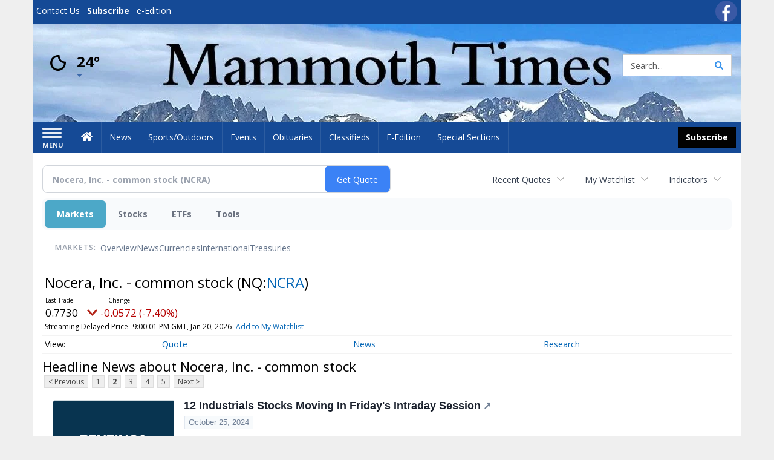

--- FILE ---
content_type: text/html; charset=utf-8
request_url: https://www.google.com/recaptcha/enterprise/anchor?ar=1&k=6LdF3BEhAAAAAEQUmLciJe0QwaHESwQFc2vwCWqh&co=aHR0cHM6Ly9idXNpbmVzcy5tYW1tb3RodGltZXMuY29tOjQ0Mw..&hl=en&v=PoyoqOPhxBO7pBk68S4YbpHZ&size=invisible&anchor-ms=20000&execute-ms=30000&cb=bcsasuoo7z8f
body_size: 48517
content:
<!DOCTYPE HTML><html dir="ltr" lang="en"><head><meta http-equiv="Content-Type" content="text/html; charset=UTF-8">
<meta http-equiv="X-UA-Compatible" content="IE=edge">
<title>reCAPTCHA</title>
<style type="text/css">
/* cyrillic-ext */
@font-face {
  font-family: 'Roboto';
  font-style: normal;
  font-weight: 400;
  font-stretch: 100%;
  src: url(//fonts.gstatic.com/s/roboto/v48/KFO7CnqEu92Fr1ME7kSn66aGLdTylUAMa3GUBHMdazTgWw.woff2) format('woff2');
  unicode-range: U+0460-052F, U+1C80-1C8A, U+20B4, U+2DE0-2DFF, U+A640-A69F, U+FE2E-FE2F;
}
/* cyrillic */
@font-face {
  font-family: 'Roboto';
  font-style: normal;
  font-weight: 400;
  font-stretch: 100%;
  src: url(//fonts.gstatic.com/s/roboto/v48/KFO7CnqEu92Fr1ME7kSn66aGLdTylUAMa3iUBHMdazTgWw.woff2) format('woff2');
  unicode-range: U+0301, U+0400-045F, U+0490-0491, U+04B0-04B1, U+2116;
}
/* greek-ext */
@font-face {
  font-family: 'Roboto';
  font-style: normal;
  font-weight: 400;
  font-stretch: 100%;
  src: url(//fonts.gstatic.com/s/roboto/v48/KFO7CnqEu92Fr1ME7kSn66aGLdTylUAMa3CUBHMdazTgWw.woff2) format('woff2');
  unicode-range: U+1F00-1FFF;
}
/* greek */
@font-face {
  font-family: 'Roboto';
  font-style: normal;
  font-weight: 400;
  font-stretch: 100%;
  src: url(//fonts.gstatic.com/s/roboto/v48/KFO7CnqEu92Fr1ME7kSn66aGLdTylUAMa3-UBHMdazTgWw.woff2) format('woff2');
  unicode-range: U+0370-0377, U+037A-037F, U+0384-038A, U+038C, U+038E-03A1, U+03A3-03FF;
}
/* math */
@font-face {
  font-family: 'Roboto';
  font-style: normal;
  font-weight: 400;
  font-stretch: 100%;
  src: url(//fonts.gstatic.com/s/roboto/v48/KFO7CnqEu92Fr1ME7kSn66aGLdTylUAMawCUBHMdazTgWw.woff2) format('woff2');
  unicode-range: U+0302-0303, U+0305, U+0307-0308, U+0310, U+0312, U+0315, U+031A, U+0326-0327, U+032C, U+032F-0330, U+0332-0333, U+0338, U+033A, U+0346, U+034D, U+0391-03A1, U+03A3-03A9, U+03B1-03C9, U+03D1, U+03D5-03D6, U+03F0-03F1, U+03F4-03F5, U+2016-2017, U+2034-2038, U+203C, U+2040, U+2043, U+2047, U+2050, U+2057, U+205F, U+2070-2071, U+2074-208E, U+2090-209C, U+20D0-20DC, U+20E1, U+20E5-20EF, U+2100-2112, U+2114-2115, U+2117-2121, U+2123-214F, U+2190, U+2192, U+2194-21AE, U+21B0-21E5, U+21F1-21F2, U+21F4-2211, U+2213-2214, U+2216-22FF, U+2308-230B, U+2310, U+2319, U+231C-2321, U+2336-237A, U+237C, U+2395, U+239B-23B7, U+23D0, U+23DC-23E1, U+2474-2475, U+25AF, U+25B3, U+25B7, U+25BD, U+25C1, U+25CA, U+25CC, U+25FB, U+266D-266F, U+27C0-27FF, U+2900-2AFF, U+2B0E-2B11, U+2B30-2B4C, U+2BFE, U+3030, U+FF5B, U+FF5D, U+1D400-1D7FF, U+1EE00-1EEFF;
}
/* symbols */
@font-face {
  font-family: 'Roboto';
  font-style: normal;
  font-weight: 400;
  font-stretch: 100%;
  src: url(//fonts.gstatic.com/s/roboto/v48/KFO7CnqEu92Fr1ME7kSn66aGLdTylUAMaxKUBHMdazTgWw.woff2) format('woff2');
  unicode-range: U+0001-000C, U+000E-001F, U+007F-009F, U+20DD-20E0, U+20E2-20E4, U+2150-218F, U+2190, U+2192, U+2194-2199, U+21AF, U+21E6-21F0, U+21F3, U+2218-2219, U+2299, U+22C4-22C6, U+2300-243F, U+2440-244A, U+2460-24FF, U+25A0-27BF, U+2800-28FF, U+2921-2922, U+2981, U+29BF, U+29EB, U+2B00-2BFF, U+4DC0-4DFF, U+FFF9-FFFB, U+10140-1018E, U+10190-1019C, U+101A0, U+101D0-101FD, U+102E0-102FB, U+10E60-10E7E, U+1D2C0-1D2D3, U+1D2E0-1D37F, U+1F000-1F0FF, U+1F100-1F1AD, U+1F1E6-1F1FF, U+1F30D-1F30F, U+1F315, U+1F31C, U+1F31E, U+1F320-1F32C, U+1F336, U+1F378, U+1F37D, U+1F382, U+1F393-1F39F, U+1F3A7-1F3A8, U+1F3AC-1F3AF, U+1F3C2, U+1F3C4-1F3C6, U+1F3CA-1F3CE, U+1F3D4-1F3E0, U+1F3ED, U+1F3F1-1F3F3, U+1F3F5-1F3F7, U+1F408, U+1F415, U+1F41F, U+1F426, U+1F43F, U+1F441-1F442, U+1F444, U+1F446-1F449, U+1F44C-1F44E, U+1F453, U+1F46A, U+1F47D, U+1F4A3, U+1F4B0, U+1F4B3, U+1F4B9, U+1F4BB, U+1F4BF, U+1F4C8-1F4CB, U+1F4D6, U+1F4DA, U+1F4DF, U+1F4E3-1F4E6, U+1F4EA-1F4ED, U+1F4F7, U+1F4F9-1F4FB, U+1F4FD-1F4FE, U+1F503, U+1F507-1F50B, U+1F50D, U+1F512-1F513, U+1F53E-1F54A, U+1F54F-1F5FA, U+1F610, U+1F650-1F67F, U+1F687, U+1F68D, U+1F691, U+1F694, U+1F698, U+1F6AD, U+1F6B2, U+1F6B9-1F6BA, U+1F6BC, U+1F6C6-1F6CF, U+1F6D3-1F6D7, U+1F6E0-1F6EA, U+1F6F0-1F6F3, U+1F6F7-1F6FC, U+1F700-1F7FF, U+1F800-1F80B, U+1F810-1F847, U+1F850-1F859, U+1F860-1F887, U+1F890-1F8AD, U+1F8B0-1F8BB, U+1F8C0-1F8C1, U+1F900-1F90B, U+1F93B, U+1F946, U+1F984, U+1F996, U+1F9E9, U+1FA00-1FA6F, U+1FA70-1FA7C, U+1FA80-1FA89, U+1FA8F-1FAC6, U+1FACE-1FADC, U+1FADF-1FAE9, U+1FAF0-1FAF8, U+1FB00-1FBFF;
}
/* vietnamese */
@font-face {
  font-family: 'Roboto';
  font-style: normal;
  font-weight: 400;
  font-stretch: 100%;
  src: url(//fonts.gstatic.com/s/roboto/v48/KFO7CnqEu92Fr1ME7kSn66aGLdTylUAMa3OUBHMdazTgWw.woff2) format('woff2');
  unicode-range: U+0102-0103, U+0110-0111, U+0128-0129, U+0168-0169, U+01A0-01A1, U+01AF-01B0, U+0300-0301, U+0303-0304, U+0308-0309, U+0323, U+0329, U+1EA0-1EF9, U+20AB;
}
/* latin-ext */
@font-face {
  font-family: 'Roboto';
  font-style: normal;
  font-weight: 400;
  font-stretch: 100%;
  src: url(//fonts.gstatic.com/s/roboto/v48/KFO7CnqEu92Fr1ME7kSn66aGLdTylUAMa3KUBHMdazTgWw.woff2) format('woff2');
  unicode-range: U+0100-02BA, U+02BD-02C5, U+02C7-02CC, U+02CE-02D7, U+02DD-02FF, U+0304, U+0308, U+0329, U+1D00-1DBF, U+1E00-1E9F, U+1EF2-1EFF, U+2020, U+20A0-20AB, U+20AD-20C0, U+2113, U+2C60-2C7F, U+A720-A7FF;
}
/* latin */
@font-face {
  font-family: 'Roboto';
  font-style: normal;
  font-weight: 400;
  font-stretch: 100%;
  src: url(//fonts.gstatic.com/s/roboto/v48/KFO7CnqEu92Fr1ME7kSn66aGLdTylUAMa3yUBHMdazQ.woff2) format('woff2');
  unicode-range: U+0000-00FF, U+0131, U+0152-0153, U+02BB-02BC, U+02C6, U+02DA, U+02DC, U+0304, U+0308, U+0329, U+2000-206F, U+20AC, U+2122, U+2191, U+2193, U+2212, U+2215, U+FEFF, U+FFFD;
}
/* cyrillic-ext */
@font-face {
  font-family: 'Roboto';
  font-style: normal;
  font-weight: 500;
  font-stretch: 100%;
  src: url(//fonts.gstatic.com/s/roboto/v48/KFO7CnqEu92Fr1ME7kSn66aGLdTylUAMa3GUBHMdazTgWw.woff2) format('woff2');
  unicode-range: U+0460-052F, U+1C80-1C8A, U+20B4, U+2DE0-2DFF, U+A640-A69F, U+FE2E-FE2F;
}
/* cyrillic */
@font-face {
  font-family: 'Roboto';
  font-style: normal;
  font-weight: 500;
  font-stretch: 100%;
  src: url(//fonts.gstatic.com/s/roboto/v48/KFO7CnqEu92Fr1ME7kSn66aGLdTylUAMa3iUBHMdazTgWw.woff2) format('woff2');
  unicode-range: U+0301, U+0400-045F, U+0490-0491, U+04B0-04B1, U+2116;
}
/* greek-ext */
@font-face {
  font-family: 'Roboto';
  font-style: normal;
  font-weight: 500;
  font-stretch: 100%;
  src: url(//fonts.gstatic.com/s/roboto/v48/KFO7CnqEu92Fr1ME7kSn66aGLdTylUAMa3CUBHMdazTgWw.woff2) format('woff2');
  unicode-range: U+1F00-1FFF;
}
/* greek */
@font-face {
  font-family: 'Roboto';
  font-style: normal;
  font-weight: 500;
  font-stretch: 100%;
  src: url(//fonts.gstatic.com/s/roboto/v48/KFO7CnqEu92Fr1ME7kSn66aGLdTylUAMa3-UBHMdazTgWw.woff2) format('woff2');
  unicode-range: U+0370-0377, U+037A-037F, U+0384-038A, U+038C, U+038E-03A1, U+03A3-03FF;
}
/* math */
@font-face {
  font-family: 'Roboto';
  font-style: normal;
  font-weight: 500;
  font-stretch: 100%;
  src: url(//fonts.gstatic.com/s/roboto/v48/KFO7CnqEu92Fr1ME7kSn66aGLdTylUAMawCUBHMdazTgWw.woff2) format('woff2');
  unicode-range: U+0302-0303, U+0305, U+0307-0308, U+0310, U+0312, U+0315, U+031A, U+0326-0327, U+032C, U+032F-0330, U+0332-0333, U+0338, U+033A, U+0346, U+034D, U+0391-03A1, U+03A3-03A9, U+03B1-03C9, U+03D1, U+03D5-03D6, U+03F0-03F1, U+03F4-03F5, U+2016-2017, U+2034-2038, U+203C, U+2040, U+2043, U+2047, U+2050, U+2057, U+205F, U+2070-2071, U+2074-208E, U+2090-209C, U+20D0-20DC, U+20E1, U+20E5-20EF, U+2100-2112, U+2114-2115, U+2117-2121, U+2123-214F, U+2190, U+2192, U+2194-21AE, U+21B0-21E5, U+21F1-21F2, U+21F4-2211, U+2213-2214, U+2216-22FF, U+2308-230B, U+2310, U+2319, U+231C-2321, U+2336-237A, U+237C, U+2395, U+239B-23B7, U+23D0, U+23DC-23E1, U+2474-2475, U+25AF, U+25B3, U+25B7, U+25BD, U+25C1, U+25CA, U+25CC, U+25FB, U+266D-266F, U+27C0-27FF, U+2900-2AFF, U+2B0E-2B11, U+2B30-2B4C, U+2BFE, U+3030, U+FF5B, U+FF5D, U+1D400-1D7FF, U+1EE00-1EEFF;
}
/* symbols */
@font-face {
  font-family: 'Roboto';
  font-style: normal;
  font-weight: 500;
  font-stretch: 100%;
  src: url(//fonts.gstatic.com/s/roboto/v48/KFO7CnqEu92Fr1ME7kSn66aGLdTylUAMaxKUBHMdazTgWw.woff2) format('woff2');
  unicode-range: U+0001-000C, U+000E-001F, U+007F-009F, U+20DD-20E0, U+20E2-20E4, U+2150-218F, U+2190, U+2192, U+2194-2199, U+21AF, U+21E6-21F0, U+21F3, U+2218-2219, U+2299, U+22C4-22C6, U+2300-243F, U+2440-244A, U+2460-24FF, U+25A0-27BF, U+2800-28FF, U+2921-2922, U+2981, U+29BF, U+29EB, U+2B00-2BFF, U+4DC0-4DFF, U+FFF9-FFFB, U+10140-1018E, U+10190-1019C, U+101A0, U+101D0-101FD, U+102E0-102FB, U+10E60-10E7E, U+1D2C0-1D2D3, U+1D2E0-1D37F, U+1F000-1F0FF, U+1F100-1F1AD, U+1F1E6-1F1FF, U+1F30D-1F30F, U+1F315, U+1F31C, U+1F31E, U+1F320-1F32C, U+1F336, U+1F378, U+1F37D, U+1F382, U+1F393-1F39F, U+1F3A7-1F3A8, U+1F3AC-1F3AF, U+1F3C2, U+1F3C4-1F3C6, U+1F3CA-1F3CE, U+1F3D4-1F3E0, U+1F3ED, U+1F3F1-1F3F3, U+1F3F5-1F3F7, U+1F408, U+1F415, U+1F41F, U+1F426, U+1F43F, U+1F441-1F442, U+1F444, U+1F446-1F449, U+1F44C-1F44E, U+1F453, U+1F46A, U+1F47D, U+1F4A3, U+1F4B0, U+1F4B3, U+1F4B9, U+1F4BB, U+1F4BF, U+1F4C8-1F4CB, U+1F4D6, U+1F4DA, U+1F4DF, U+1F4E3-1F4E6, U+1F4EA-1F4ED, U+1F4F7, U+1F4F9-1F4FB, U+1F4FD-1F4FE, U+1F503, U+1F507-1F50B, U+1F50D, U+1F512-1F513, U+1F53E-1F54A, U+1F54F-1F5FA, U+1F610, U+1F650-1F67F, U+1F687, U+1F68D, U+1F691, U+1F694, U+1F698, U+1F6AD, U+1F6B2, U+1F6B9-1F6BA, U+1F6BC, U+1F6C6-1F6CF, U+1F6D3-1F6D7, U+1F6E0-1F6EA, U+1F6F0-1F6F3, U+1F6F7-1F6FC, U+1F700-1F7FF, U+1F800-1F80B, U+1F810-1F847, U+1F850-1F859, U+1F860-1F887, U+1F890-1F8AD, U+1F8B0-1F8BB, U+1F8C0-1F8C1, U+1F900-1F90B, U+1F93B, U+1F946, U+1F984, U+1F996, U+1F9E9, U+1FA00-1FA6F, U+1FA70-1FA7C, U+1FA80-1FA89, U+1FA8F-1FAC6, U+1FACE-1FADC, U+1FADF-1FAE9, U+1FAF0-1FAF8, U+1FB00-1FBFF;
}
/* vietnamese */
@font-face {
  font-family: 'Roboto';
  font-style: normal;
  font-weight: 500;
  font-stretch: 100%;
  src: url(//fonts.gstatic.com/s/roboto/v48/KFO7CnqEu92Fr1ME7kSn66aGLdTylUAMa3OUBHMdazTgWw.woff2) format('woff2');
  unicode-range: U+0102-0103, U+0110-0111, U+0128-0129, U+0168-0169, U+01A0-01A1, U+01AF-01B0, U+0300-0301, U+0303-0304, U+0308-0309, U+0323, U+0329, U+1EA0-1EF9, U+20AB;
}
/* latin-ext */
@font-face {
  font-family: 'Roboto';
  font-style: normal;
  font-weight: 500;
  font-stretch: 100%;
  src: url(//fonts.gstatic.com/s/roboto/v48/KFO7CnqEu92Fr1ME7kSn66aGLdTylUAMa3KUBHMdazTgWw.woff2) format('woff2');
  unicode-range: U+0100-02BA, U+02BD-02C5, U+02C7-02CC, U+02CE-02D7, U+02DD-02FF, U+0304, U+0308, U+0329, U+1D00-1DBF, U+1E00-1E9F, U+1EF2-1EFF, U+2020, U+20A0-20AB, U+20AD-20C0, U+2113, U+2C60-2C7F, U+A720-A7FF;
}
/* latin */
@font-face {
  font-family: 'Roboto';
  font-style: normal;
  font-weight: 500;
  font-stretch: 100%;
  src: url(//fonts.gstatic.com/s/roboto/v48/KFO7CnqEu92Fr1ME7kSn66aGLdTylUAMa3yUBHMdazQ.woff2) format('woff2');
  unicode-range: U+0000-00FF, U+0131, U+0152-0153, U+02BB-02BC, U+02C6, U+02DA, U+02DC, U+0304, U+0308, U+0329, U+2000-206F, U+20AC, U+2122, U+2191, U+2193, U+2212, U+2215, U+FEFF, U+FFFD;
}
/* cyrillic-ext */
@font-face {
  font-family: 'Roboto';
  font-style: normal;
  font-weight: 900;
  font-stretch: 100%;
  src: url(//fonts.gstatic.com/s/roboto/v48/KFO7CnqEu92Fr1ME7kSn66aGLdTylUAMa3GUBHMdazTgWw.woff2) format('woff2');
  unicode-range: U+0460-052F, U+1C80-1C8A, U+20B4, U+2DE0-2DFF, U+A640-A69F, U+FE2E-FE2F;
}
/* cyrillic */
@font-face {
  font-family: 'Roboto';
  font-style: normal;
  font-weight: 900;
  font-stretch: 100%;
  src: url(//fonts.gstatic.com/s/roboto/v48/KFO7CnqEu92Fr1ME7kSn66aGLdTylUAMa3iUBHMdazTgWw.woff2) format('woff2');
  unicode-range: U+0301, U+0400-045F, U+0490-0491, U+04B0-04B1, U+2116;
}
/* greek-ext */
@font-face {
  font-family: 'Roboto';
  font-style: normal;
  font-weight: 900;
  font-stretch: 100%;
  src: url(//fonts.gstatic.com/s/roboto/v48/KFO7CnqEu92Fr1ME7kSn66aGLdTylUAMa3CUBHMdazTgWw.woff2) format('woff2');
  unicode-range: U+1F00-1FFF;
}
/* greek */
@font-face {
  font-family: 'Roboto';
  font-style: normal;
  font-weight: 900;
  font-stretch: 100%;
  src: url(//fonts.gstatic.com/s/roboto/v48/KFO7CnqEu92Fr1ME7kSn66aGLdTylUAMa3-UBHMdazTgWw.woff2) format('woff2');
  unicode-range: U+0370-0377, U+037A-037F, U+0384-038A, U+038C, U+038E-03A1, U+03A3-03FF;
}
/* math */
@font-face {
  font-family: 'Roboto';
  font-style: normal;
  font-weight: 900;
  font-stretch: 100%;
  src: url(//fonts.gstatic.com/s/roboto/v48/KFO7CnqEu92Fr1ME7kSn66aGLdTylUAMawCUBHMdazTgWw.woff2) format('woff2');
  unicode-range: U+0302-0303, U+0305, U+0307-0308, U+0310, U+0312, U+0315, U+031A, U+0326-0327, U+032C, U+032F-0330, U+0332-0333, U+0338, U+033A, U+0346, U+034D, U+0391-03A1, U+03A3-03A9, U+03B1-03C9, U+03D1, U+03D5-03D6, U+03F0-03F1, U+03F4-03F5, U+2016-2017, U+2034-2038, U+203C, U+2040, U+2043, U+2047, U+2050, U+2057, U+205F, U+2070-2071, U+2074-208E, U+2090-209C, U+20D0-20DC, U+20E1, U+20E5-20EF, U+2100-2112, U+2114-2115, U+2117-2121, U+2123-214F, U+2190, U+2192, U+2194-21AE, U+21B0-21E5, U+21F1-21F2, U+21F4-2211, U+2213-2214, U+2216-22FF, U+2308-230B, U+2310, U+2319, U+231C-2321, U+2336-237A, U+237C, U+2395, U+239B-23B7, U+23D0, U+23DC-23E1, U+2474-2475, U+25AF, U+25B3, U+25B7, U+25BD, U+25C1, U+25CA, U+25CC, U+25FB, U+266D-266F, U+27C0-27FF, U+2900-2AFF, U+2B0E-2B11, U+2B30-2B4C, U+2BFE, U+3030, U+FF5B, U+FF5D, U+1D400-1D7FF, U+1EE00-1EEFF;
}
/* symbols */
@font-face {
  font-family: 'Roboto';
  font-style: normal;
  font-weight: 900;
  font-stretch: 100%;
  src: url(//fonts.gstatic.com/s/roboto/v48/KFO7CnqEu92Fr1ME7kSn66aGLdTylUAMaxKUBHMdazTgWw.woff2) format('woff2');
  unicode-range: U+0001-000C, U+000E-001F, U+007F-009F, U+20DD-20E0, U+20E2-20E4, U+2150-218F, U+2190, U+2192, U+2194-2199, U+21AF, U+21E6-21F0, U+21F3, U+2218-2219, U+2299, U+22C4-22C6, U+2300-243F, U+2440-244A, U+2460-24FF, U+25A0-27BF, U+2800-28FF, U+2921-2922, U+2981, U+29BF, U+29EB, U+2B00-2BFF, U+4DC0-4DFF, U+FFF9-FFFB, U+10140-1018E, U+10190-1019C, U+101A0, U+101D0-101FD, U+102E0-102FB, U+10E60-10E7E, U+1D2C0-1D2D3, U+1D2E0-1D37F, U+1F000-1F0FF, U+1F100-1F1AD, U+1F1E6-1F1FF, U+1F30D-1F30F, U+1F315, U+1F31C, U+1F31E, U+1F320-1F32C, U+1F336, U+1F378, U+1F37D, U+1F382, U+1F393-1F39F, U+1F3A7-1F3A8, U+1F3AC-1F3AF, U+1F3C2, U+1F3C4-1F3C6, U+1F3CA-1F3CE, U+1F3D4-1F3E0, U+1F3ED, U+1F3F1-1F3F3, U+1F3F5-1F3F7, U+1F408, U+1F415, U+1F41F, U+1F426, U+1F43F, U+1F441-1F442, U+1F444, U+1F446-1F449, U+1F44C-1F44E, U+1F453, U+1F46A, U+1F47D, U+1F4A3, U+1F4B0, U+1F4B3, U+1F4B9, U+1F4BB, U+1F4BF, U+1F4C8-1F4CB, U+1F4D6, U+1F4DA, U+1F4DF, U+1F4E3-1F4E6, U+1F4EA-1F4ED, U+1F4F7, U+1F4F9-1F4FB, U+1F4FD-1F4FE, U+1F503, U+1F507-1F50B, U+1F50D, U+1F512-1F513, U+1F53E-1F54A, U+1F54F-1F5FA, U+1F610, U+1F650-1F67F, U+1F687, U+1F68D, U+1F691, U+1F694, U+1F698, U+1F6AD, U+1F6B2, U+1F6B9-1F6BA, U+1F6BC, U+1F6C6-1F6CF, U+1F6D3-1F6D7, U+1F6E0-1F6EA, U+1F6F0-1F6F3, U+1F6F7-1F6FC, U+1F700-1F7FF, U+1F800-1F80B, U+1F810-1F847, U+1F850-1F859, U+1F860-1F887, U+1F890-1F8AD, U+1F8B0-1F8BB, U+1F8C0-1F8C1, U+1F900-1F90B, U+1F93B, U+1F946, U+1F984, U+1F996, U+1F9E9, U+1FA00-1FA6F, U+1FA70-1FA7C, U+1FA80-1FA89, U+1FA8F-1FAC6, U+1FACE-1FADC, U+1FADF-1FAE9, U+1FAF0-1FAF8, U+1FB00-1FBFF;
}
/* vietnamese */
@font-face {
  font-family: 'Roboto';
  font-style: normal;
  font-weight: 900;
  font-stretch: 100%;
  src: url(//fonts.gstatic.com/s/roboto/v48/KFO7CnqEu92Fr1ME7kSn66aGLdTylUAMa3OUBHMdazTgWw.woff2) format('woff2');
  unicode-range: U+0102-0103, U+0110-0111, U+0128-0129, U+0168-0169, U+01A0-01A1, U+01AF-01B0, U+0300-0301, U+0303-0304, U+0308-0309, U+0323, U+0329, U+1EA0-1EF9, U+20AB;
}
/* latin-ext */
@font-face {
  font-family: 'Roboto';
  font-style: normal;
  font-weight: 900;
  font-stretch: 100%;
  src: url(//fonts.gstatic.com/s/roboto/v48/KFO7CnqEu92Fr1ME7kSn66aGLdTylUAMa3KUBHMdazTgWw.woff2) format('woff2');
  unicode-range: U+0100-02BA, U+02BD-02C5, U+02C7-02CC, U+02CE-02D7, U+02DD-02FF, U+0304, U+0308, U+0329, U+1D00-1DBF, U+1E00-1E9F, U+1EF2-1EFF, U+2020, U+20A0-20AB, U+20AD-20C0, U+2113, U+2C60-2C7F, U+A720-A7FF;
}
/* latin */
@font-face {
  font-family: 'Roboto';
  font-style: normal;
  font-weight: 900;
  font-stretch: 100%;
  src: url(//fonts.gstatic.com/s/roboto/v48/KFO7CnqEu92Fr1ME7kSn66aGLdTylUAMa3yUBHMdazQ.woff2) format('woff2');
  unicode-range: U+0000-00FF, U+0131, U+0152-0153, U+02BB-02BC, U+02C6, U+02DA, U+02DC, U+0304, U+0308, U+0329, U+2000-206F, U+20AC, U+2122, U+2191, U+2193, U+2212, U+2215, U+FEFF, U+FFFD;
}

</style>
<link rel="stylesheet" type="text/css" href="https://www.gstatic.com/recaptcha/releases/PoyoqOPhxBO7pBk68S4YbpHZ/styles__ltr.css">
<script nonce="YqEu4rcgH7Rd-2uKbwIvBQ" type="text/javascript">window['__recaptcha_api'] = 'https://www.google.com/recaptcha/enterprise/';</script>
<script type="text/javascript" src="https://www.gstatic.com/recaptcha/releases/PoyoqOPhxBO7pBk68S4YbpHZ/recaptcha__en.js" nonce="YqEu4rcgH7Rd-2uKbwIvBQ">
      
    </script></head>
<body><div id="rc-anchor-alert" class="rc-anchor-alert"></div>
<input type="hidden" id="recaptcha-token" value="[base64]">
<script type="text/javascript" nonce="YqEu4rcgH7Rd-2uKbwIvBQ">
      recaptcha.anchor.Main.init("[\x22ainput\x22,[\x22bgdata\x22,\x22\x22,\[base64]/[base64]/[base64]/[base64]/[base64]/UltsKytdPUU6KEU8MjA0OD9SW2wrK109RT4+NnwxOTI6KChFJjY0NTEyKT09NTUyOTYmJk0rMTxjLmxlbmd0aCYmKGMuY2hhckNvZGVBdChNKzEpJjY0NTEyKT09NTYzMjA/[base64]/[base64]/[base64]/[base64]/[base64]/[base64]/[base64]\x22,\[base64]\x22,\x22w5DDgCoFRkAtwo/DosOcA8OKN1VADMO4wpbDgsKEw6B4w4zDp8KyKTPDkEpoYyMQQMOQw6ZKwoLDvlTDiMKiF8ORWsODWFhMwrxZeS1CQHFdwp01w7LDsMKaO8KKwqvDtF/ChsO5OsOOw5t8w58dw4AIYlx+RD/DoDlcfMK0wr9fUizDhMOKbF9Iw5VFUcOGKsO6dyMuw5chIsO5w4jChsKSRBHCk8OPMmIjw4Ehdz1QZ8KwwrLCtkJtLMOcw4/CiMKFwqvDszHClcOrw5PDmsONc8OSwrHDrsOJD8KAwqvDocOBw44CScOiwogJw4rChjJYwr4Ow5UMwoAYRhXCvRl/w68eS8O7dsOPQcKbw7ZqNcKSQMKlw7rCncOZS8Kkw7vCqR4XWjnCpkTDrwbCgMKTwqVKwrciwp8/HcKQwoZSw5Z2OVLChcObwpfCu8OuwrvDr8ObwqXDiGrCn8Klw7d4w7I6w5XDhlLCozvCjjgAV8O4w5Rnw5DDlAjDrVHCjyMlD0LDjkrDiFAXw50/cV7CuMOEw5vDrMOxwrBtHMOuJ8OQP8OTfsKHwpU2w70jEcObw44Fwp/DvnMoPsONf8OcB8KlLh3CsMK8Ew/Cq8KnwqbChUTCqkouQ8Ogwq3CsTwSeChvwqjCi8Oowp4ow60Mwq3CkA0mw4/Dg8OJwoISFHrDiMKwLW5zDXDDmsKfw5Ucw6FNCcKEZmbCnEI1XcK7w7LDnWNlMGAgw7bCmiJ4wpUiwrvCn3bDlGhPJ8KOa0jCnMKlwrohfi/DgAPCsT55wq/Do8KaSMOjw553w5nCrsK2F34EB8ODw6LCtMK5YcOdaSbDmUEBccKOw7DCqiJPw5QWwqcOZU3Dk8OWfinDvFBxZ8ONw4wmaFTCu2/DvMKnw5fDsRPCrsKiw7xiwrzDiDh/GHwxO0pgw60Hw7fCihPCvxrDuXVmw69sDVYUNSLDscOqOMOLw5oWASB+eRvDpMKwXU9ralEiWcOHSMKGJwZkVz3CqMObXcKoCF91XBpIUAswwq3Dmwl/E8K/[base64]/[base64]/[base64]/[base64]/Dl8Ojwp4KwqPCl1rClMKIwoxTw7tzBy3CojlxwofCtMK0LcKtw6Zcw5tRY8OKcnMpw6nCgg7DpMOAw4srSR4aeEbCik7CtCgKwpbDgQLCg8OrQFzDmsK1UH/Cr8KbD11Cw7DDuMOKwrTDgMO5IEhbSsKFw6ZmNVVnwrYgJ8K3L8K/w7tEdcKRKFsJHsOhJsK2w4HCp8KZw60Tb8KMDAnCisK/DwXCr8O6wofCtGHCvsOQFlJ9LsOSwqXDjE9IwpzCtcOMD8K6w756CMK+FzXChsKzwp3ChyTChT4PwoBWag5aw5HCgCU4wppow7nCrMO8w7DDi8OSTEN8w5ZHwoZyIcO8Tm/CjyHCmCVrw5XChMKuL8KEQFhmwoNFwofCoj0qRDQqHABSwrHCqsKICsO0wqDCv8KTBj0LFTd/EHXDkx3DosOoU0/[base64]/SGvCvD9USsKxIHpMRMOBPMKdwobDisOBfCHCjlzDpTTChiNBwqNZw7E2B8OwwprDhkwpEnBKw4I2Pg9dwrbCqEZPw5IHw4N7wp5cG8OmTnkxwo/[base64]/HkkUw7l3w4/CgD8afTZKw55lc8O8JMKNworDhcOKw4lRw4vCoyTDhcOQwr4cGsKRwqZCw6dDZk1Uw7ErbMKtBRjDvMOjKcO3f8K3IsOROsObYCvCicOeOcO/w79mHRIjwpvCnl3DmSLDgcOWFjXDqEF1wptVKsKZwq8wwrdkS8K2PcOLEwAVFQgYw54Ww7vDjVrDrkMZw4PCtsOBbyY0ZcKgwp/Ci0t4wpEvf8Oow4/CvcKWwozCqhnCjXsYVEcMUsKVA8Kme8OAXMKgwpRKw4N5w7lZc8Ogw4AVC8KZfSkLAMOaw48KwqvDhis1DhJuw5EwwofCpg4JwrrDgcKHFR4YC8OvOkXChU/CnMKvEsOAFWbDkk7Cr8KRZcKTwq9/woXCv8KQHE/Cv8ODQ2Brwrh1QzvCrQzDmxPDh2fCmkFQw4Urw7p/[base64]/[base64]/[base64]/ClD9Tw55Hw5/DtBHChsKWw4nCmGc1w7J/w4chacKiwrPDuSvDj3MTYm49w6LCpCrCgTDCgQ4qwrbCj3TDqnVvw7c8w7LDlx7CucKzbsKNwo/CjcO5w60LHzRKw6p1EcKKwqvCrEnCmMKQw7E4woDChMOww6fCpiZIwq3DsidhE8OWOQpSwoDDjsO/w4nDhShBVcK5P8Obw6FyT8KHEkhEw48EXcOdw7x/w7cHw6nCglo4wrfDscKYw5DCucOOdkMiL8OMHwvDnkXDnRtuwrvCusKnwoTDjxLDqMOiCy3DisOewqXCmcOSQBfCkHnCswwBwrnDq8OiIcKVd8KDw5h3wrjDqcOBwoQkw5vCg8KPwqPCnxbCu21oVMO9wq1JJCHCisKKwpTCpcOmwoDCr2/Cg8Onw7zCrQ/DoMKWw6/CgMK9w61TGAZJdMO4wr0ZwotXL8OmAwg4RMKiJGnDgcK6CsKPw43CrBjCpgFLTWRiwoDDiy4PU0/Cq8KkK3vDrcOaw5lYEF/CiTPDm8OZw7w4w6rCtsOfJQHCmMOtw6E0LsK/wpTCtMOkP1p4C0TDhnFTwrAQcMOle8Ouw7A+w5gmw6zCvsKXAcKYw5BRwqLDicO0wrMmw7vCtWzDicOOD2xfwq7CsRE1KcKlQsOEwrPCt8Otw5HCrnXDuMK9XmZ4w6bDn1PCqk/Dn1rDmMKjwpEEwrDCu8OUw75OXmkQN8OHClhXwrHCqhUodBt9XsOlc8Orwo3Dnis3wqfDmDlIw4nCicOFwqZhworCtTfDmDTDpsO0bcKSdcKMw78hwpwowpvCmMOnOAN/[base64]/DglnDqsOZw5ICE2lkw43DtsKowpkPVxULw7DDkn/CgMOJKcKhwr/CigB3wqskw5YlwonCisKvw7VkYQ3Dsh7DrlvClcKvVMKHwpwLw5DDoMKFIAnDsmXCoVbDigDCkcOkR8K/c8Kxb1fDg8Ktw5TCnsKJf8Kuw6fDncOMUcK0FMKbesOUw411FcOYDMOewrPCmsKDwpRqw7ZowqEMw5sAw7/Dj8KLw7DCrsKaBAEBIyQXcRFWwokJwr7DrcOlw7bDmRzCscOgMWpkwpAWH3cHwphWSEjCpW7ClSZvwrdUw5tXwoFaw4tEwrjDqxZpaMOow67DsRFmwqXClkjDvsKTe8KJw4bDjcKMwovCisO2w6rCvDTCh1J3w5LChFR6McO/w50qwqrCmxLCpMKAWsKMw7rDtsObf8KpwogxSh7DucO3TBVxEwluAkt2OWzDksOeUCsGw6Rhw60IPzxTwpTDocOeeEttd8KwBEpwdC4TXcOlecONA8KTCsKgwogaw4pJw6scwqU9w6txYg9vInl4wpsTfAPDrcOPw6t/[base64]/w6Y+UcK+WXw2wopJcSshw4XDl8Kaw6HCpR9WwqN0Wg4DwoRgwp3Ctz1Vwp5wNcK/wqDCi8Ovw719w5lqKsOJworDmcKiMcOvwqjCoFrDqhDDnMOmw4rDt0o0aiMfwofDmBPCssOXJyfDsz5Rw4fCplvCmy8XwpZhwp/Dm8OdwqFuwpPCpi7DvMO6wqUdFhAUwoYgN8OOw5/ChmXDi2bClgXCu8OWw7l6wqzDkcK5wrTCkyBtZsOWwozDgsKtwpQjHl/DtMOJwpxKfcKYw57Dm8OrwrzCvMO1w7jDpQrCmMOWwow3wrdpw7oCUMOMfcKOwoRMBcOFw5PCgcODw4IOCTNteAzDm2jCvkbDgH/DjXA0EMOXXcOAAsODPilIwogUHGfDkjDChcOQb8KLwqnCl3V/wrZPPsOWNcKFw4UITsOcPMKzMRgaw4pEQH8ba8OXw4TCnCXCoywIw5XDnMKdOsODw5nDhSnChsKzfcOdEDxiIsKHXw5ywoc4w6Utw4xdwrcZw7sVOcOxwrZuwqvDvcOSwpJ8wrXDgG0IL8KnWsOnHcK/w4zDmHwqcsK8NsKjWHXCiUTDi0TDpXU1aRTCkR0ow4nDsX/[base64]/Ck8KKw43DlcO/VMKpw6ZzwrsAaHkYMwolOELDljJfw5Yhw6bDosKNw63Di8OdCcOAwrFVasKOGMKaw6LCn3Y7HQDChVjDrkfDn8Kdw7zDncODwrlCw5crUUHDrijCkgrChA/[base64]/DlWTCr1fDmMOiwp49w5PDsjZPOMOmwqw7w5DCuzrDqDbDsMOmw4HCgR/CtMOmwobDonLDgcOGwrDClcKvw6PDjl4wfMO1w4AYw5nCpMOefE3Ch8ONcFzCqAPDgTxwwrTDoDDDqW/DmcK8O2/CqcKpw5dTQsKySVFsPxXCrWEmwoIAVwHChx/DoMOkw6t0wr5Qw7B0FcOswrR/K8KowrEhKDcYw7nDssOaJcOJchQ4wpVnHcKUwrdgPBZ5w5HDlcOyw54BfmbChsO+Q8ORwofCg8OVw7vDljTDssK4AS/DkVLCm13DiDxoCsKhwrDCjwvClCU3QjzDsD0Rw6PDvMOKPXoPw49LwrsrwqHDu8Otw4tawqUSw7DClcK+HcOTAsKLL8K1wqTDv8KfwrskB8OBXWMvw7rCq8KFTmJwHUlqZ016w4zCiVMLDQsfSE/DnzbDiRLCtHYzwpXDojUsw6TCpA3CpsOtwqYzXAlmPMKlGkbDo8Krwr4zYSnCv3Yuw6HDt8KiQMO4AhPDhAs3w7gZw5YNIsO7FsOHw5nClsOXwr1aGgZ8Ul7DlhrDjXjDjsK/w6F6V8KDwrXCrCpqbCbDtlzDsMOFw53DhiFEw7LCosKFY8OGPlYOw5LColsNwqFqRsOgwoXCrX/CocK2wr9hG8KYw6HDgwrCgw7CmMKcJQRswpk1G29BYcKOw6x3GyTCuMKUw5oEw6XDscKXGScowp14wrbDmcKXfwxCbcKaMFViw7wiwqrCp3EVBcObw6xPejBABm1yJ0QXw608QsOCF8OeQCrDicOKLi/CmGbCocOXR8KPDSANZsOewqgYUcOKdxrCncObP8KPw5ZTwr01MnjDvsO8U8K8VFXCusKhw5sIw6gEw5HCkcOiw7N7amI3X8O1w6YZKMOzwr4XwoQKwp9MI8KEQXvCisOWEMKTRsOnHx3CpcOWwpXCnsOeSH5rw7TDiQsGKjrCg3PDgiQaw4/Dpw3Cr1dzU13DlBpGwrjCh8O0w6XDhBQmw5rDmcOEw7zCngMVZsKlwosUw4Z0asKcfA3DtsOvYsKlGATDj8OWwohMw5I0BcKXw7DCrlgAwpbDtsOhNXnCsRIEwpR/[base64]/wpM5w73CqcKEwr/DuGTDuCbDokh/PsO1KMOUwqFbw7DDvw7DtMObWMOow4YidWojw6wWw68jUsKJwpwXJiVpw6LCvFdPUsOODRTCt14vw60hVm3CnMOab8OJwqbChmA/worCrcKKVlHDoXhawqIXHMKYBsO4RxE2NcKWwprDrcOUIClNWjo3wqHCgS3Ck2LDs8O7azM/[base64]/WQnDkVXDlT8AwpDCtwZNL8OgQA5EHXcXwoPDpcKoJDQIYRXCt8K3w5MOw7bCpsOZJsOnGMKqw4vChCBsHWLDhyA5wpsqw7/DuMOofRpXwq7CtxJowqLCgcOjCcOxUcKZBzdRw4vDnGrCrlnCuE9NUcKsw6J4YzdRwrFBZTTChjQVUsKpwojCrgNLw5PChR3CicONw6vDpBHCosO0Y8KXw4bDoB3DqsOfw4/CilrCoTF+wp8/wpscYGzCosKvw6/DicKwScOUIXLDj8OORWcvw5I2GgbDggDCnXccEsOhcXfDpl/CscKgwo/Cn8K/VW0kwq7Dm8O+wocLw44Ow7DDtzzCi8O5w69Cw4V7w6l1wptzJ8KIF1fDmsO3wq3DvMO1F8KNw6bDuFYMdsOGfHHDvCFlWcKdeMO0w4JUQlANwpERwqbDicOlXF3Dk8KYKsOSPMOGw7zCoSlrRcKfw6x2HF3CqSHCvhLDoMKCwqN6LmHCnsKCw6/DsQFTIcKBw7HDmMKaGzDCkMOqw60iCl8mw64sw6HCmsOyM8OKwo/Ch8O2w5hFw5Aewr9Tw5LDqcKjFsOGUn3DiMKOblB+blbCpnthcXbDt8KpQMOmwrEUwo90w5Fow4bCq8KWwoV/w7HCpMKUw6RXw7LDvMO8wq08NsOhO8OhacKTF3lUNhrCksONLsK7w5PCvMK6w5HCqnskwozDqDsdJgLCrnPDt3TCpsOzWRHClMK3JAFbw5vCusKvwoVJd8KWw6AMw58bwq8YEDtKQ8KXwrZLwqzCvV/CtMKYWlPCgRnDg8OAwq5laRU3Gx7DoMODFcK7PsKVe8Olwoc/[base64]/DmcO/OsKeHsOnPxzCh3/Cu8OtJcKkMFljw5vDiMOwYcOEwoZuEcOGE0rCuMOsw7bCp0LChx11w6/[base64]/woVOFx7Ck8K6w7XCpl5rI8ORw7DCnWIDwp9MIw8kwoQ/DlDDqEUtw5wOJHxHwqPCqgcqwphgTsKUeQrCvnXCl8KIwqLDpcKrJcOuwpNhwrTDpsOJwqx5LsKvw6DChsKUOcKYUDXDq8OlLCnDok5bEcKMwrTClcOYFsK+aMKfwonCvkDDpkvDiAfDugvCncOYbzwGw6FEw5fDjsKENUnDiHfCviUOw4PDqcKgKsKbw4A/w6F6w5HCucOOZ8KzA3zCrMKyw6jDtTnCt3LDm8Kkw6huI8OuFmATRMOpBsKcE8OoKlgEAsKtwoUrFCfCs8KHQsO8w5YEwrJNSHR+w4lowprDjsK4YsKKwphJw6rDvMKhwqzDsns9RcKMwo/CokjDpcOAwoQaw4F1w4nCm8O7w5LDiRN/w658wp1Yw4TCoT7DjHxAZUpaFcOVw70HXMK/w7nDkWLCsMObw7NOesOofFvCgsKFJhQJSD8MwqRHwppCXhjDrsOzXG/DpMKEanYHwpFxKcOPw6DClATDmVDCiw3DhsKdwq/[base64]/Ch8O1R8KZI1grJsOVLAPDimXDjEzDpcKFVcOcw5kPPsONw5LCoWYvwrTCt8KnRcKuworCsBjDhEdpwqsmw5gmwpBkwrcVw5J+V8KtFsKDw6PDucOaIMK0ICDDhxQGQ8OswqjDtsOOw71tFMKaH8OZwrDDl8OCdjZjwpnCu2zDs8OTCsOTwo3CtjTCsQd1YsK/DCJXJMO9w75Nw5kVwo3CrsOgEShiw43CtyfDu8KmUTl5w7DCsz3CkMOVwp3DtVzCpCU9DhPDqSs3UsK6wqHCkCPDosOuAjrCljtQA2AOVMK8bm/[base64]/[base64]/DmAZDwporw6ppY8KOC1ofAcKdw4/ClcO0w7/[base64]/CkBnClcKFAcO6Wh3DjQ9VwrfCpnzCtgZzMsONwrPDjzfDpcO1JsKFf08YX8OKw5spCifCuiTCoShgOsObC8O3wpbDrirDrMOAQDbDjinChB8Od8KcwrfCpwfChw7Ct1rDjW/Dr2DCtRxJATrCh8KGA8OxwprCocOtUgY/wqvDmsOjwohpVRg/[base64]/DosO4w53DqnTCj8O0ZMKfU8KYf8K6XgggBsKlwoHDnXUrwqk4BVzDszvDvRLCmcO2Xiw/w7PDl8OkwonCv8OqwpkQwrwpw6kbw7krwo4bwoDDtcKpw7F/wrBNRkfCtcKqwpE2wq1/w7tmIsOMP8Oiw63CmMOPwrAhPErCscOAwpvDvWjCisOdw6HCjsO6woosS8KTesKka8KlecKuwqxubcOTc1lNw5TDnRE4w4lYwqPDizfDpMOwd8OwMDjDrMKPw7rDildZwrgcGRA6w4oHXMKmYMObw5x1Jwt/woBmGAPCoH5lbMOaSBcxd8Kcw5/CrAFNPMKiV8KlTsOPAALDg2zDscObwoTCucKUwq7DgMO+UsKJwqcDVcKXw40twr/CqQAUwo9uw7HDsSjDsA9/GcKOJMORTg9BwqYoRcKMNMOJbyxYKGnCui7ClVPCmVXCoMOka8Onw47DrAFHw5AGGcKyUg/[base64]/CqcKtw69aBitqYMKrSRh9w7YswrE7QA7CucOHOcKiw7lew6pawpskw5lXwpoEw6jCoV/Ct2Q8BsOrBQNofMOMNsOmDA7CgQMUL3Z7DQUyVsKVwpNww4pawpzDksOnHMKrIMOCw6nCvsOfbmTCkcKew4PDpBonw5BGw4fDqMKcOsKiU8O4NVY5w7ZiRcK6CC4hw6/DvybDqklEwolhKmDDh8KaODZuAwXCgMODwpc5E8Kbw5HCg8OTwpzDjhwOeWLCnMO8wrvDn10pwobDgcO0w4stw7zCr8Kdwp7Cg8OvaTQcw6TCqHLDuFE0wqLCpsKEwq4bMcKdw69wBsKOw6ksOsKDw6/Ct8KCK8OfH8KMwpTCmlTDhcOAw7x2ecKMFsKtJcKfw5XCu8O/SsOqRyLCvWcMw7wCwqHDgMOaZsOWGsO9K8OkGnAIeALCtwfCg8KmBywcw4gjw5/DrWtbMCvCmkNnJsO4IcOnw47CvsOBwozCrAHCj2/CiUJxw4XCs3fCrsOtwprDgwXDr8OkwqFewqR3w6sAwrc/GRrDrx/CpFRgw7rCqz4BJ8O4woJjwol7FMKbw7nCicOJJsOswqXDiRfCmBTCgijDvsKfESIGwoV3XmAuwp3Do1BbOVjCrcKdE8OUPV/DssKHUsO3bcKpEwXDkyTCrsOfPlU0QsKOcsKDwpnDl2PCuUkHwq7CjsOzIMO+w7XCr37DlcKJw4fDtsKEZMOSwqjDvEsPw4wxJcKXwpbCmlxCRCrDnx5Mw6vCsMO4fcOpw6LDucK7PsKBw5BCecOuaMKFH8K0LW0mwp9swrFjwqh/wpfDgHNhwrhSalHCoFwZw5/[base64]/DiMOkFArCmMORVMKuwp1yHsKew7NtGBTDqFbDuWLDlVh7w65+w6RhBcOyw69OwrBUMDVcw6XCtBXDv10Xw4RLehHCtcKLb2gpw6spSMOUSsK9wovDt8OIUXtOwqMZwpt7AcOtw5wTBcOiw5wKZsOSwrFffcKVwok9WsKEMcO1PMKhC8Ojf8OGPw/CmsKsw7luwr/Du2DDlGLCgMO8wpE8U2wFL3PCnMOMwoDDtgLCpcK5fsOCFCAZYsKqw4xfAsObw4kaZMOXwrpaEcO9EMOyw64pM8KLC8OIwqLCgzRQw6wfFUnDvlDCs8Ktw6jDi0ApKRrDncOcwqoNw4vCksOXw5TDg1fCsw0/PG04J8Ouw71zQMOrw57CisKaTsK7FMO3wqB6w5zDvxzDscK4VCs/AFXDn8KnE8KCwojCpMKXZi7DrBXDsmpKwrHDlcO2w5EZwrvCjVXDnUfDtAlvSHwQLcKRQ8ORV8K0w4Yfwq00IwnDsUsXw612On7DrsO+wpFZbMK0wpIvY15Dwp97w4QTacOcPg7Dnm0aSsOlPBYZSsKowpk4w7vDuMKBcHXDvl/DhhrCscK6NTvCnMKtw73DkELDncKwwpLDrEhmw5rChMOQBzVawqcaw6MJIwHDnF0ID8OLwok7wojDphVtwr5AeMOBbMKkwrbCkMKswpvCuHU6wpFRwqPCl8OZwp3DrGvDgsOnDcO1woPCoDUQBEcgDSvCgcKDwr9Hw7hAwoc9OsKuMsKIwq/CuynChQlWwq5WFH7DrMKVwqpAbUtaPsKFwrk9VcO8bmVNw7BFwoNVQQHCmMOPw4zCq8OsagoFwq/[base64]/CisKNw48HIzfDl8OXY3RDNcKMwqXCqsKPw67DhsOfwqPDk8O0w5fCvl5PQcK3wpE1WQQpw5zDkxzDgcO9w5HDmsODccOLwoTCnMK/woHCtSo9woAjYcO5w7RIwrRBw4nDkMKhF0jDkmnCnStQwpEJFcO8w4/Do8KnZsOuw5PCiMODw7dOFxjDosKXwr3CjcO5PXPDp1tOwqjDoQwfw5HCrlvCpkNFWHJ5eMO6b0EgcBzDoXzCn8OhwrbClcO0IGPCsE3CkD09eSrCocOOw5lxw4oPw6t/w7NWdiXDl2HDlMO2BMOYY8KbQwYLwqHCv08pw4vCjl7CgMOfEsOtcxvDk8O9wp7DkcORw40fw6vDkcOKwr/Cry9RwrZwam/DkcK6wpfCgcK0eVQ1fSFBwq4dTsOQwoVkIsKOwr/DicOCwq/[base64]/[base64]/DnD9xw6Rnw73Dt0knwo7DnmzDhcKqw7jDjsKewp/CmcKaZcOKI8KsVsOvw7hXwqdDw6xyw7vCusOcw4xzJcKpQ3HCsgfCjz3DlsKawp3Cq13DosKhUxtbYjvCnwzDisOUJ8K5XVvCncKUHFZwe8KNV3bCq8OsFcO+w6VYQXw2w5PDlMKCwpjDlAQ2wrfDiMKUOsK/K8OBQTnDpU8zXT/[base64]/DnsKbw69wYMKCYgnCp2fDoMOkw4sOWsKSw7loUsKzwqPDuMKBwr7DtsOowqMPw4IgAsOCw44Awr3ClWVVH8ORw4zCqCBnwq7ChMORAk1mwrF7w7rCmcKLwow3A8KuwrpMwoLDlMKNEcK0A8Ksw7UTLEXCvcKpw4s7JQXDrTbCnB1MwpnCiQwxwp/CrcOANcKCLjYRwp3DgcKcIEfCv8KFIXrCk3rDrTHCtR4mR8OyLcKRXMOAw5Zkw68ywq/DgcKNw7PCjjTCksOcwokXw47DjlzDmUsRLhQkASHCnsKGw58FCcOlwqZuwq0JwoQefcK/w4nCssOTcS5bGMOOwoh9w6jClABgO8OpWE/ChcO6HMO2fsOaw7EVw41MWsOAPMKgCsOQw4/Dl8Oxw5bCpcO1dj/CqsKzwoIww6zDp29xwoMrwrvDgxctwqnCh0EkwpvDt8K7agw0FsOyw4pyEQnDiFHDt8KvwoQQwqrCkljDqsKRw74JVAkSw4cow6fCi8KxYcKnwovDs8Omw7Anw6vCicObwqs2KsKiwr44w57CuB4FPSMdw7fDsGMgwrTCp8K9KcOVwr5/D8OaXsOLwr4owoTDnsOMwq3Dox7DphnDjxHDnEvCtcOUSlTDm8Kew5llR03CmwHCk0HDpQ/DoTtdwqrCmMK3B3Q4wo99w53CkMOTw4gcDcKPDMKlw6Yjw5wlWMOqw7DDj8Kuw59Dc8OYbQnCthPDu8KaR3zCqC1ZL8KNwocOw77CmcKNHA/DuyIrFsKjBMKdBysSw783HsO8NcOoccOMwq1VwoxoYMO1w7sadEwuw5RuEcK3w5tRw4Zqwr3CjlpZWMKVwpAAw5Ayw4HCgcOfwrfCtcOHRcKYWh0cw61oacO8wq7CizPCj8OrwrDChcKmSiPDgB7CuMKGGMODOXs/KwY5w4vDm8OdwqZfw5I5w7ZywopkMV5eKjMBwr3CvWhjO8ONwobChMKidQnDgsKAcE4AwoxJNsOXwrTDg8OcwrJVDUEOwo1VUcKyFQ3DrsK0wqEMw4rDuMOBB8K4EsOaLcO8AsKswrjDl8KiwqDDpA/[base64]/w5o4Cj3DjMKfw5dtMsO8wrvDnEZJDMOqwrTDv8OLw6HDpVIcdcKeCsKFwrANPkgOw6wcwrrDgcK5wrJFTD/[base64]/Cj8KtfcOcSsOEw5rDkXAYw4I1wp/Dm0xAe8KeTxZKw7PCiSzCu8OrZMOVRcK8w7zCncOTTMO3wqXDjMOywrJpdmshwoLClcK5w4RSfMOgW8KSwrt/[base64]/CuAhow4TDscOfWDHCuUssNHjDj1jDr8OkwqxJKDvDiTDDk8ODwpsdwovDk3/[base64]/CmBzCm8KPw4hiwoPCjMKMRMK/wok/[base64]/Cg8ObbjzCs0hVw7DDlcOmwrDCpsOyfibDp3PDkMOCwoM/bl/[base64]/wo0hS8KNw4IadMOVC8OHw7fDvgnCpMKSwqHCjV9HwrrDqlrCiMO/YMK4w7vCrxV8w45gHcOGw7trA03ChXZHasOTwo7Dt8OQw7fDsgJ6woYYCSnDuy3CtWjCnMOiPgMzw73DksO/[base64]/L8ODwobDosKWw6PCtMKjSMKGSHgnCcKuXlkrw5HDqMOUw4vCssOTw5IDwq1ZBsOAw6DDiRfDuHlRw6xaw5h/w7/CuEUYMkR3wqBmw6DCrcKqRkgiKsKmw4I6AmFXwrB5w5gAEnUOwoXCuwzDhEsTFMKwQD/Cj8OWaHt9NkrDicOVwrrCkhYRS8Olw7jDtxJRCk7CvwbDli4uwpB1DsKcw5fCgMKwHCAJw4fCqifCkT9fwpAgw7nChE04WzRCwpfCn8KwEcKiAg/Cg0jCj8KpwrbDqn1BWsOjbW7DgVnCrMOjwoc4ZBnCmMKxVjAuKhvDn8O7wqJnw7rDhsO/w5rCqMOwwrrCogjCmkU7HnhMw6jCpsO+Em3DucOBwqNYwrPDr8Ovwp/CisORw5bCvMOIwqrCpsOTCcOTY8Opwo3CgGMlw7PCmTApRcOTFRgOKsO5w49+wr9mw6nDkMOwHUVIwrEDTMKTwpMBw7HCgTnDnmXCkSZjwrTCnnIqwppMGxTCllPDg8KgGsOFWxgXVcKpa8OvF0XDhSvCh8KsJQ/CrMO+w7vCkAUXA8OrTcOpwrQ1RcO/w5nCkTkQw6jCicOGAB3Dsi/CuMKPw5DCjg7DkXspVsKJEz/[base64]/McOVw5vDhMKBwrBEflPDucOEw57Ck2DDox3Drx0YKsO8UcOEwpLDpcOOw5rDinDDhsK7GcO5K0XDqsOHwoNXSz/DrhLDksOOQjFPwp1Vw7tawpBWw5DCq8KtXcK0w4bDlMOIfy4awrAiwqY7bsOxB259wrFWwrzDp8OVXxt+BcOLwrDCpcOlwpjCggpjJcKZVsKdDlwMCWPDm10Qw43CtsO3wrnCpcOBw5fDpcK4w6YzwrbDmkkcwrsRTgNWZcKiw63DuH/ChxrChTJ4w7LCosOVF0jCjA9JVm/[base64]/[base64]/DhhPCkFPCqcK/H8OzTVwmcC7Ct8OWNi7Ds8Ohw7rDisKlDSU9wpzDiA7DtsKbw7BjwoUzCcKOI8KpbsKyYhDDnVzCmcONA11tw4t9wqR5wrnCuQhkZFRsOMO1wrJOaAHCuMKdfcKoOcKAwo9gw63DtQ/[base64]/DoMOvw5LDqVd3HloSw4TDlVnDk3kSCiJrQcKYwoo4VcOxwrTDhh9VL8KRw63DsMKSMsKKWsOSwrhINMOJLUdpUcOWwqTDmsKAwpFbw4pPeVvCkx3Di8KIw4DDvMO5LT97UlsZNWnCm07CkB/DgQ9GwqjCq2fCsnfCqMOFw7giw4VZbmpDMMOIw7DDihQFwqzCkTQEwprCl0whw7Upw51/w5srwpDChsODBcOKwpNQZ1Ntw6/DnmXCq8K5bSlYwrHDpUkJBcKGNXkDFAwbM8OWwrjCv8K5fcKHwrvDkB/[base64]/Cnms2DcKmVRx1w4zCm1IVScOkwoPDlmTDlQY6wpVYwpsmIWvCoGTDp2/DgFTDsGLDniHDt8O3wo8QwrVmw7PCpFhuwrlzwqrCskzChcKcw5/DqcOrbMOUwoR5TDFNwrPCjcO6w4wow7TClMKyGCbDjgTDqwzCpMOgbcOfw6pnw7ZywpJYw68nwpwsw5bDucKIc8Oawp/DoMK3S8KoZ8KmNsK8UMOlw53Cj20Vw6RtwqwgwpjDqVvDoFjCnQnDvWrDhCbCpS4aX10JwpbCgRrDhcKxISgAFi/DhMKKYH7DihXDgSzCkMK1w5HDlMK6c1bDsE15wp4Ww5kSwqROwrEUS8OLVx1vE1HCqsKHw7Z5w51yBsOCwrVLw5LCtnPClcKLUsKYwqPCscKTEMK4wr7CssOTeMO0acKNw5rDsMOJwp0ww7MKwp/DpFkMwo7DhyTDnsKrwrB8w5HCiMKIeUfCvsK+TDzCmm7CocKQSyvCnsOLwojDtlovw64tw7h/L8KnLH1KbAVBw7JhwpPDuh0HZcOLD8KfV8Ksw6bDvsO1GQbCisOWfMKiFcKZwrMQw6ldwqnCq8O3w5NOwpnDmMK+wq8vwr7Dj2TCoD0uwqo0woJdw7TCkXd8HsOIw7/Cr8OeH2VSb8OQw5d5w4fDnks9wp3DncKqwpbCrMKtwqbCh8KaDsKpwoBKwpgvwoFaw7fDsTY1wpHCuirDrBPDpRV8NsOUwpdswoVTVcODwonDncKcUCvCkhAgajHCscOaLMOnw4LDlxjCkkIUfsKBw75Sw61YEAI9wpbDqMK7YMOAfsKawq5SwpPDhk/DjcK+JhjDozjClsKjw6BFYGfDv0lNw7kUw7tsaUnCt8Omw6w+P3fCgsKDUSbDhmEJwrXCmxvCqV7DjC0KwpjDpD3DhhMiNkpqwoDCnADCmcKUVTRraMOAJljCo8OCw4bDqS/CmsK7XXRXw6dxwphzcRLCoQnDscO1w6gDw4rCoh/Dgxoiw6DDmwMeSVUmwrxywqfDhMOBwrQuw5lAOsKNZ3UZPyJNcDPCl8O0w7Qdwq4aw6nDhMOHPMKGIcKqCD7Dul7DpsO4ZyY/C1FXw7tXOV3DuMKXQcKTwqzDo0jCscKAwoHDqcKvwrHDqQbCqcO3SHTDpcKMwqXDiMKcw4LDusO/GhXDnWjClcKXwpbCs8OXasOPw4bDi2BJEQUgBcOzeWMhTsOmXcKqOVVNw4fDssOZbcKQA0c9wp/Cg2gOwoMaIcKywpnDu3Auw6M8M8Kuw6DCvsOnw5PCkcKIA8K/UARoUyfDpMOTw4cRwo1PFl8xw4LDk3zDusKSwpXCrMOgw73Dn8KVwqRRX8KSBQ7CtlDDkcOawoZlE8KYI0LCoRTDhMOVw6PDtcKDQCHCqcOLSBPCnktUasOewq/CvsKUw5hTZFB7dhDCo8OGwqJlV8O9PQ7Do8KDUB/Cn8O3w7l3FMKmHMKoTsKTIMKQw7Vawo7CoVwawp1Fw7nDvUZHwoTCklQCwqjDjlhEFMO7woBmw5nDskvChk0zwqfCjsOJw5zCsMKuw59mIl14fEPCjDB1E8K/R2zDrsOAegdNOMO2wrs9Uj86ZMKvw5vDjxTCocOtbsOsK8KCI8KKwoEtPCVpXXtkKTBDwqvDhX0BND9qw4Zmw7gbw6DDpWB/ThQTMlvCt8Ocw6B+aWJDBMOEwqPDrBLDkMO/TkLDjTpEPTNTwoXCmgQewrMVX1bCjsKowpXCjQDCoArDnAoQw6zDmcOEwoQ+w7J/PUrCvsO6w6DDn8OnZ8OwAcOZwpsRw5gvUxfDjcKYw47CpS0VeXnCsMOmDcO3w5F9wprCjR9vA8OSLcKXYnvCg0InTG/DuFjDhMO8wpkWNMKyVMO9w4ZqBsKZEMOGw7rCr1fCi8O0wq4JU8OwRxUsPcOnw43DvcOhw7LCvwNUw6hPwonCnHoiDSljw6fCnj/DlH8VdyYiHBNVw5TDuDRYUiF6eMO/w6YIwrPCh8KNHsOmwrNgZ8KrGMKTL0J4w4HDiTXDmMKZwonCqlPDqH/[base64]/Dvxdqw6PCuwrCn0xYwrLDjQDDhXVFw4bDjHgHwrY/w7bDug3CogBswofDh1VFKFxLbHTDgjcOBMOEfQbCvMOobsODw4JGOMKbwrHCo8Olw4DCixPCvVYlHT8XdlIGw7vDrRVDSxDCkXFBw6rCsMO2w6xMPcO8wpfDnGoELMKVJgrCvHrCp0Afw53CuMO8MlBpw4HDlC/[base64]/[base64]/[base64]/[base64]/Dq8KTGD1kQcK+AHN2w5ZgBcODIAzCicOWwojDhDVTdMKpAC1swqg5w4vCqsOhV8KtfMO/[base64]/w6DCniPCosKNw69EwrokQizDvGw+w7kmw4hLIEFjw6fDj8KrC8KYdVTDlEQQwoTDtMOJw4fDoU1lw7bDmcKfecKTcg19VxjDpmEHYsKywqjDkk8vaWN/RyHClkrDrDw5wqsaOVzCsiLDvGNbPcOpw5LCn2rChcOfQGsewrtnekFlw4HDjsO8w44gwoYhw5N4wqPDlTtIbgDCpmV8SsKbIcOmw6DDkTPCm2vCmCQ7DcKrwoBqTBfCisOHwrvDmCvDisOyw6fDqRpqHD/ChTnDusKsw6Btw4fCoCx3wpTDiRYCw6jDtBcSO8OCGMK+MMKXw49ew5nDn8KMK2TDkDfDrRXCkUzDlhjDm2TCoFfCgcKxWsKmacKBEsKuRljCs11EwqrDmEhsOk89Ih7DkU3CsAPCo8K/aV9KwpgvwrpRw7vCusOVXW81wq/[base64]/woXDksOzRcKNw6bDr8OJw5xCLMKdAsK4w7Qqw6VCw6RgwoRGw5LDosKmw5fDv39cfsOsB8KDwp8RwpXCosKWwo8DfAwCw4DDjGouCEDCqk08PMK+wrohwovCjztfwoHDmHbDnMO8wqvCvMOBw4/DpsOowqgVcsO4OmXCksKROcK3d8Ofwo8Pw67DtkgMwpDCkV1Uw4nDtUlfQ1PDnUnCj8OSwqTCsMO+woZZFj8Nw6TChMKNOcKOw75IwqrCu8O2w7nDqsKdD8Ofw7/[base64]/w7YaUcOawqrDlsKFwpRfd8KYwq1xw7/ClC3CpcOCw6NkM8KdVmhOwojChsKkIsK5XVd2d8OPw7ZLWcKQf8KTw7UoEicLQcOzQcKMwpBTS8OsX8OHwq10w5fDuEnDk8Kaw7fDknbCrcK+UmbDv8KSA8KIRMO5w4jDslVZAsKMwrfDi8KsBMOqwporw5PCoRY/w6RDbsKlwrnCo8OyWcOFdWTCmTw/dD82FgzCrSHCpMKgS0UbwofDtHtMwrfDq8KUw5/[base64]/BB0ywp3CtcKew4LDpSoLAjzCnh16BsK6aWnCiWTDsnvDuMK5dcOZw5nCpsO0QMKlVx3CicOEwphmw7UwRMOGwoHDu2DCrcO6dgt4w5MGwqPDiEHDlQTCv2wZwqFCZAnCncOzw6fCt8OPUcOjw6bDpiTDkh9eYxvChRYqaBhDwp/CmsKFcMK7w7IZw7TCg3vDtMOyE0fDscOmwrHCn0oHwotFw6nCmknDkcOTwoI7wr02Kl/CkzHCu8KTwrYbw6TDhMOawqbCtcKiGFodwpnDhhdCJXTCgcOtHcOlN8KOwrlYTcKHJMKVwoIFOUxcMwBmwpjDv3/Cu3wnDMO7cVbDhcKOB2PCr8KjMcOtw4x+GULCig96fTjDhU55wotowoHDnGsMw6kVKsKoSQ4zBcOpw4kPwrMPcRtSGsOTwpUxAsKRUMKMXcOcZCbCpcOzw7wnw4LDiMOTw7zDr8OBRDrDvMOpKcOkJcK4A3/DkiTDs8O/w77CoMO1w4Y/[base64]/DvQzDkGXDmcK2w5QJZjszZGlsw5YBwoMtw6ZSw55vPXsuNGTCniUuwqdtwq5Pw7bDiMO7w6rDvXLCh8KTGCPDtQvDlcKPwp1lwocNYQrCh8K6EiNAS15CVDnDmW5aw6zCi8O3GcOCE8KYRDs1w78Zw5LDr8O8wrsFMsOLwpwBc8O5wo5BwpYdGjIlw7LDlsOtwq/ClMKGecOXw7kcwo/DuMOew6d9w4Y5wrPDr0w9aQXDksK4G8KrwoFhbcOVEMKTWTLCgMOAblQGwqvDlsKqQcKNQHnDpz/ChcKOV8KXPMOTHMOCw5QTwrfDoVVtw5gbacOmw7rDq8KqcDYZw4/Cm8K4X8KealhnwppibcKawpdyIMO3MsOIwrUsw6fCqiMYIsKyGcKJOlrDucO3WsOPw4XCtwIWFlsdAQIKWxJ2w4rDuiBzQsOIw5HDicOmw5DDs8OwS8OYwp3DpcOgw5XCqhV7dsO4cCvDhcOKw7U4w6LDocO0D8KmfD/DmVbDhXNTw63DlMKWw5R6aEoCI8Kea0rDs8Khw7vDlng0SsOAEn/Dl3NEwrzCgsOFag3CuV1aw4jCoRbCmiR0Ek/[base64]/CmMKbwoPCmMOgw4nDkTDCszjDqMOLwqUQw7/Ck8OxcjlTSMKOwp3DgmrDuGXCpw7CssOrGlYdC2YTQ0tfw5Evw4cRwonDlMKwwpVHw6fDlkzCp1LDnw9nJMKaHBhRL8KoNMKdwpHDn8KIKxREw4fDng\\u003d\\u003d\x22],null,[\x22conf\x22,null,\x226LdF3BEhAAAAAEQUmLciJe0QwaHESwQFc2vwCWqh\x22,0,null,null,null,1,[21,125,63,73,95,87,41,43,42,83,102,105,109,121],[1017145,188],0,null,null,null,null,0,1,0,null,700,1,null,0,\[base64]/76lBhnEnQkZnOKMAhmv8xEZ\x22,0,0,null,null,1,null,0,0,null,null,null,0],\x22https://business.mammothtimes.com:443\x22,null,[3,1,1],null,null,null,1,3600,[\x22https://www.google.com/intl/en/policies/privacy/\x22,\x22https://www.google.com/intl/en/policies/terms/\x22],\x2277L4dvuI5fkPTjUm6f4BJRrFjmy0pTao3bH8lCTGW6E\\u003d\x22,1,0,null,1,1768974511967,0,0,[219,174],null,[6,123,253,4],\x22RC-t2sfhudqA_L_Jg\x22,null,null,null,null,null,\x220dAFcWeA7TytlKcfQiwNIFeHzRe0wgygwMt5aJNAbpkrUuRVUk-1AELTVMtoTdgZDdPmmPz7TDOFVK_cBiu-I0GHLpp6S6eqiP9w\x22,1769057312118]");
    </script></body></html>